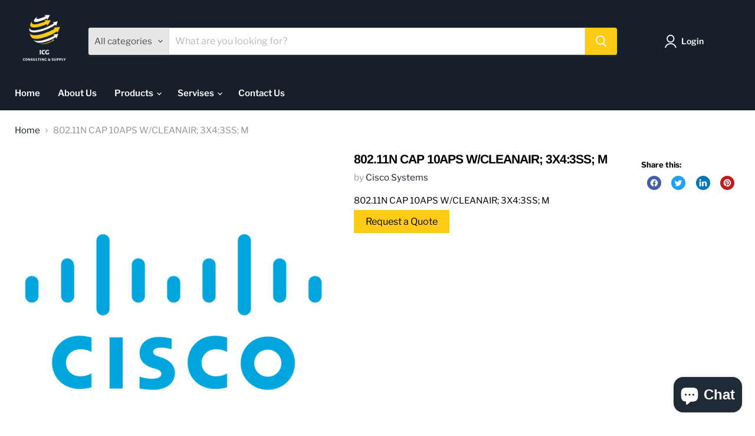

--- FILE ---
content_type: text/javascript; charset=utf-8
request_url: https://icgsupply.com/products/802-11n-cap-10aps-w-cleanair-3x4-3ss-m-1.js
body_size: 283
content:
{"id":8782635270426,"title":"802.11N CAP 10APS W\/CLEANAIR; 3X4:3SS; M","handle":"802-11n-cap-10aps-w-cleanair-3x4-3ss-m-1","description":"\u003cp\u003e802.11N CAP 10APS W\/CLEANAIR; 3X4:3SS; M\u003c\/p\u003e","published_at":"2023-10-30T20:52:09+04:00","created_at":"2023-10-30T20:52:11+04:00","vendor":"Cisco Systems","type":"","tags":[],"price":904499,"price_min":904499,"price_max":904499,"available":true,"price_varies":false,"compare_at_price":null,"compare_at_price_min":0,"compare_at_price_max":0,"compare_at_price_varies":false,"variants":[{"id":47148569657626,"title":"Default Title","option1":"Default Title","option2":null,"option3":null,"sku":"AIR-CAP2602E-BK910","requires_shipping":true,"taxable":true,"featured_image":null,"available":true,"name":"802.11N CAP 10APS W\/CLEANAIR; 3X4:3SS; M","public_title":null,"options":["Default Title"],"price":904499,"weight":0,"compare_at_price":null,"inventory_management":null,"barcode":null,"requires_selling_plan":false,"selling_plan_allocations":[]}],"images":["\/\/cdn.shopify.com\/s\/files\/1\/0741\/1318\/8122\/products\/Cisco-logo_45f24ce0-30d5-4116-b602-9e84a980549c.png?v=1698684731"],"featured_image":"\/\/cdn.shopify.com\/s\/files\/1\/0741\/1318\/8122\/products\/Cisco-logo_45f24ce0-30d5-4116-b602-9e84a980549c.png?v=1698684731","options":[{"name":"Title","position":1,"values":["Default Title"]}],"url":"\/products\/802-11n-cap-10aps-w-cleanair-3x4-3ss-m-1","media":[{"alt":"802.11N CAP 10APS W\/CLEANAIR; 3X4:3SS; M Cisco Systems","id":35645437411610,"position":1,"preview_image":{"aspect_ratio":1.898,"height":2000,"width":3795,"src":"https:\/\/cdn.shopify.com\/s\/files\/1\/0741\/1318\/8122\/products\/Cisco-logo_45f24ce0-30d5-4116-b602-9e84a980549c.png?v=1698684731"},"aspect_ratio":1.898,"height":2000,"media_type":"image","src":"https:\/\/cdn.shopify.com\/s\/files\/1\/0741\/1318\/8122\/products\/Cisco-logo_45f24ce0-30d5-4116-b602-9e84a980549c.png?v=1698684731","width":3795}],"requires_selling_plan":false,"selling_plan_groups":[]}